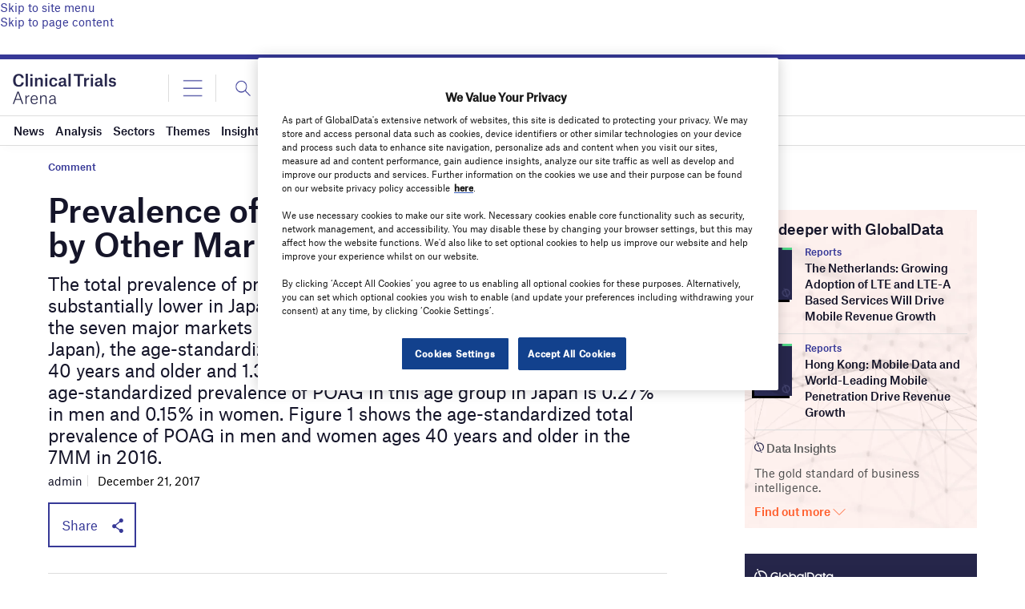

--- FILE ---
content_type: text/html; charset=utf-8
request_url: https://www.google.com/recaptcha/api2/anchor?ar=1&k=6LcqBjQUAAAAAOm0OoVcGhdeuwRaYeG44rfzGqtv&co=aHR0cHM6Ly93d3cuY2xpbmljYWx0cmlhbHNhcmVuYS5jb206NDQz&hl=en&v=PoyoqOPhxBO7pBk68S4YbpHZ&size=normal&anchor-ms=20000&execute-ms=30000&cb=gg7oqil1id7z
body_size: 49477
content:
<!DOCTYPE HTML><html dir="ltr" lang="en"><head><meta http-equiv="Content-Type" content="text/html; charset=UTF-8">
<meta http-equiv="X-UA-Compatible" content="IE=edge">
<title>reCAPTCHA</title>
<style type="text/css">
/* cyrillic-ext */
@font-face {
  font-family: 'Roboto';
  font-style: normal;
  font-weight: 400;
  font-stretch: 100%;
  src: url(//fonts.gstatic.com/s/roboto/v48/KFO7CnqEu92Fr1ME7kSn66aGLdTylUAMa3GUBHMdazTgWw.woff2) format('woff2');
  unicode-range: U+0460-052F, U+1C80-1C8A, U+20B4, U+2DE0-2DFF, U+A640-A69F, U+FE2E-FE2F;
}
/* cyrillic */
@font-face {
  font-family: 'Roboto';
  font-style: normal;
  font-weight: 400;
  font-stretch: 100%;
  src: url(//fonts.gstatic.com/s/roboto/v48/KFO7CnqEu92Fr1ME7kSn66aGLdTylUAMa3iUBHMdazTgWw.woff2) format('woff2');
  unicode-range: U+0301, U+0400-045F, U+0490-0491, U+04B0-04B1, U+2116;
}
/* greek-ext */
@font-face {
  font-family: 'Roboto';
  font-style: normal;
  font-weight: 400;
  font-stretch: 100%;
  src: url(//fonts.gstatic.com/s/roboto/v48/KFO7CnqEu92Fr1ME7kSn66aGLdTylUAMa3CUBHMdazTgWw.woff2) format('woff2');
  unicode-range: U+1F00-1FFF;
}
/* greek */
@font-face {
  font-family: 'Roboto';
  font-style: normal;
  font-weight: 400;
  font-stretch: 100%;
  src: url(//fonts.gstatic.com/s/roboto/v48/KFO7CnqEu92Fr1ME7kSn66aGLdTylUAMa3-UBHMdazTgWw.woff2) format('woff2');
  unicode-range: U+0370-0377, U+037A-037F, U+0384-038A, U+038C, U+038E-03A1, U+03A3-03FF;
}
/* math */
@font-face {
  font-family: 'Roboto';
  font-style: normal;
  font-weight: 400;
  font-stretch: 100%;
  src: url(//fonts.gstatic.com/s/roboto/v48/KFO7CnqEu92Fr1ME7kSn66aGLdTylUAMawCUBHMdazTgWw.woff2) format('woff2');
  unicode-range: U+0302-0303, U+0305, U+0307-0308, U+0310, U+0312, U+0315, U+031A, U+0326-0327, U+032C, U+032F-0330, U+0332-0333, U+0338, U+033A, U+0346, U+034D, U+0391-03A1, U+03A3-03A9, U+03B1-03C9, U+03D1, U+03D5-03D6, U+03F0-03F1, U+03F4-03F5, U+2016-2017, U+2034-2038, U+203C, U+2040, U+2043, U+2047, U+2050, U+2057, U+205F, U+2070-2071, U+2074-208E, U+2090-209C, U+20D0-20DC, U+20E1, U+20E5-20EF, U+2100-2112, U+2114-2115, U+2117-2121, U+2123-214F, U+2190, U+2192, U+2194-21AE, U+21B0-21E5, U+21F1-21F2, U+21F4-2211, U+2213-2214, U+2216-22FF, U+2308-230B, U+2310, U+2319, U+231C-2321, U+2336-237A, U+237C, U+2395, U+239B-23B7, U+23D0, U+23DC-23E1, U+2474-2475, U+25AF, U+25B3, U+25B7, U+25BD, U+25C1, U+25CA, U+25CC, U+25FB, U+266D-266F, U+27C0-27FF, U+2900-2AFF, U+2B0E-2B11, U+2B30-2B4C, U+2BFE, U+3030, U+FF5B, U+FF5D, U+1D400-1D7FF, U+1EE00-1EEFF;
}
/* symbols */
@font-face {
  font-family: 'Roboto';
  font-style: normal;
  font-weight: 400;
  font-stretch: 100%;
  src: url(//fonts.gstatic.com/s/roboto/v48/KFO7CnqEu92Fr1ME7kSn66aGLdTylUAMaxKUBHMdazTgWw.woff2) format('woff2');
  unicode-range: U+0001-000C, U+000E-001F, U+007F-009F, U+20DD-20E0, U+20E2-20E4, U+2150-218F, U+2190, U+2192, U+2194-2199, U+21AF, U+21E6-21F0, U+21F3, U+2218-2219, U+2299, U+22C4-22C6, U+2300-243F, U+2440-244A, U+2460-24FF, U+25A0-27BF, U+2800-28FF, U+2921-2922, U+2981, U+29BF, U+29EB, U+2B00-2BFF, U+4DC0-4DFF, U+FFF9-FFFB, U+10140-1018E, U+10190-1019C, U+101A0, U+101D0-101FD, U+102E0-102FB, U+10E60-10E7E, U+1D2C0-1D2D3, U+1D2E0-1D37F, U+1F000-1F0FF, U+1F100-1F1AD, U+1F1E6-1F1FF, U+1F30D-1F30F, U+1F315, U+1F31C, U+1F31E, U+1F320-1F32C, U+1F336, U+1F378, U+1F37D, U+1F382, U+1F393-1F39F, U+1F3A7-1F3A8, U+1F3AC-1F3AF, U+1F3C2, U+1F3C4-1F3C6, U+1F3CA-1F3CE, U+1F3D4-1F3E0, U+1F3ED, U+1F3F1-1F3F3, U+1F3F5-1F3F7, U+1F408, U+1F415, U+1F41F, U+1F426, U+1F43F, U+1F441-1F442, U+1F444, U+1F446-1F449, U+1F44C-1F44E, U+1F453, U+1F46A, U+1F47D, U+1F4A3, U+1F4B0, U+1F4B3, U+1F4B9, U+1F4BB, U+1F4BF, U+1F4C8-1F4CB, U+1F4D6, U+1F4DA, U+1F4DF, U+1F4E3-1F4E6, U+1F4EA-1F4ED, U+1F4F7, U+1F4F9-1F4FB, U+1F4FD-1F4FE, U+1F503, U+1F507-1F50B, U+1F50D, U+1F512-1F513, U+1F53E-1F54A, U+1F54F-1F5FA, U+1F610, U+1F650-1F67F, U+1F687, U+1F68D, U+1F691, U+1F694, U+1F698, U+1F6AD, U+1F6B2, U+1F6B9-1F6BA, U+1F6BC, U+1F6C6-1F6CF, U+1F6D3-1F6D7, U+1F6E0-1F6EA, U+1F6F0-1F6F3, U+1F6F7-1F6FC, U+1F700-1F7FF, U+1F800-1F80B, U+1F810-1F847, U+1F850-1F859, U+1F860-1F887, U+1F890-1F8AD, U+1F8B0-1F8BB, U+1F8C0-1F8C1, U+1F900-1F90B, U+1F93B, U+1F946, U+1F984, U+1F996, U+1F9E9, U+1FA00-1FA6F, U+1FA70-1FA7C, U+1FA80-1FA89, U+1FA8F-1FAC6, U+1FACE-1FADC, U+1FADF-1FAE9, U+1FAF0-1FAF8, U+1FB00-1FBFF;
}
/* vietnamese */
@font-face {
  font-family: 'Roboto';
  font-style: normal;
  font-weight: 400;
  font-stretch: 100%;
  src: url(//fonts.gstatic.com/s/roboto/v48/KFO7CnqEu92Fr1ME7kSn66aGLdTylUAMa3OUBHMdazTgWw.woff2) format('woff2');
  unicode-range: U+0102-0103, U+0110-0111, U+0128-0129, U+0168-0169, U+01A0-01A1, U+01AF-01B0, U+0300-0301, U+0303-0304, U+0308-0309, U+0323, U+0329, U+1EA0-1EF9, U+20AB;
}
/* latin-ext */
@font-face {
  font-family: 'Roboto';
  font-style: normal;
  font-weight: 400;
  font-stretch: 100%;
  src: url(//fonts.gstatic.com/s/roboto/v48/KFO7CnqEu92Fr1ME7kSn66aGLdTylUAMa3KUBHMdazTgWw.woff2) format('woff2');
  unicode-range: U+0100-02BA, U+02BD-02C5, U+02C7-02CC, U+02CE-02D7, U+02DD-02FF, U+0304, U+0308, U+0329, U+1D00-1DBF, U+1E00-1E9F, U+1EF2-1EFF, U+2020, U+20A0-20AB, U+20AD-20C0, U+2113, U+2C60-2C7F, U+A720-A7FF;
}
/* latin */
@font-face {
  font-family: 'Roboto';
  font-style: normal;
  font-weight: 400;
  font-stretch: 100%;
  src: url(//fonts.gstatic.com/s/roboto/v48/KFO7CnqEu92Fr1ME7kSn66aGLdTylUAMa3yUBHMdazQ.woff2) format('woff2');
  unicode-range: U+0000-00FF, U+0131, U+0152-0153, U+02BB-02BC, U+02C6, U+02DA, U+02DC, U+0304, U+0308, U+0329, U+2000-206F, U+20AC, U+2122, U+2191, U+2193, U+2212, U+2215, U+FEFF, U+FFFD;
}
/* cyrillic-ext */
@font-face {
  font-family: 'Roboto';
  font-style: normal;
  font-weight: 500;
  font-stretch: 100%;
  src: url(//fonts.gstatic.com/s/roboto/v48/KFO7CnqEu92Fr1ME7kSn66aGLdTylUAMa3GUBHMdazTgWw.woff2) format('woff2');
  unicode-range: U+0460-052F, U+1C80-1C8A, U+20B4, U+2DE0-2DFF, U+A640-A69F, U+FE2E-FE2F;
}
/* cyrillic */
@font-face {
  font-family: 'Roboto';
  font-style: normal;
  font-weight: 500;
  font-stretch: 100%;
  src: url(//fonts.gstatic.com/s/roboto/v48/KFO7CnqEu92Fr1ME7kSn66aGLdTylUAMa3iUBHMdazTgWw.woff2) format('woff2');
  unicode-range: U+0301, U+0400-045F, U+0490-0491, U+04B0-04B1, U+2116;
}
/* greek-ext */
@font-face {
  font-family: 'Roboto';
  font-style: normal;
  font-weight: 500;
  font-stretch: 100%;
  src: url(//fonts.gstatic.com/s/roboto/v48/KFO7CnqEu92Fr1ME7kSn66aGLdTylUAMa3CUBHMdazTgWw.woff2) format('woff2');
  unicode-range: U+1F00-1FFF;
}
/* greek */
@font-face {
  font-family: 'Roboto';
  font-style: normal;
  font-weight: 500;
  font-stretch: 100%;
  src: url(//fonts.gstatic.com/s/roboto/v48/KFO7CnqEu92Fr1ME7kSn66aGLdTylUAMa3-UBHMdazTgWw.woff2) format('woff2');
  unicode-range: U+0370-0377, U+037A-037F, U+0384-038A, U+038C, U+038E-03A1, U+03A3-03FF;
}
/* math */
@font-face {
  font-family: 'Roboto';
  font-style: normal;
  font-weight: 500;
  font-stretch: 100%;
  src: url(//fonts.gstatic.com/s/roboto/v48/KFO7CnqEu92Fr1ME7kSn66aGLdTylUAMawCUBHMdazTgWw.woff2) format('woff2');
  unicode-range: U+0302-0303, U+0305, U+0307-0308, U+0310, U+0312, U+0315, U+031A, U+0326-0327, U+032C, U+032F-0330, U+0332-0333, U+0338, U+033A, U+0346, U+034D, U+0391-03A1, U+03A3-03A9, U+03B1-03C9, U+03D1, U+03D5-03D6, U+03F0-03F1, U+03F4-03F5, U+2016-2017, U+2034-2038, U+203C, U+2040, U+2043, U+2047, U+2050, U+2057, U+205F, U+2070-2071, U+2074-208E, U+2090-209C, U+20D0-20DC, U+20E1, U+20E5-20EF, U+2100-2112, U+2114-2115, U+2117-2121, U+2123-214F, U+2190, U+2192, U+2194-21AE, U+21B0-21E5, U+21F1-21F2, U+21F4-2211, U+2213-2214, U+2216-22FF, U+2308-230B, U+2310, U+2319, U+231C-2321, U+2336-237A, U+237C, U+2395, U+239B-23B7, U+23D0, U+23DC-23E1, U+2474-2475, U+25AF, U+25B3, U+25B7, U+25BD, U+25C1, U+25CA, U+25CC, U+25FB, U+266D-266F, U+27C0-27FF, U+2900-2AFF, U+2B0E-2B11, U+2B30-2B4C, U+2BFE, U+3030, U+FF5B, U+FF5D, U+1D400-1D7FF, U+1EE00-1EEFF;
}
/* symbols */
@font-face {
  font-family: 'Roboto';
  font-style: normal;
  font-weight: 500;
  font-stretch: 100%;
  src: url(//fonts.gstatic.com/s/roboto/v48/KFO7CnqEu92Fr1ME7kSn66aGLdTylUAMaxKUBHMdazTgWw.woff2) format('woff2');
  unicode-range: U+0001-000C, U+000E-001F, U+007F-009F, U+20DD-20E0, U+20E2-20E4, U+2150-218F, U+2190, U+2192, U+2194-2199, U+21AF, U+21E6-21F0, U+21F3, U+2218-2219, U+2299, U+22C4-22C6, U+2300-243F, U+2440-244A, U+2460-24FF, U+25A0-27BF, U+2800-28FF, U+2921-2922, U+2981, U+29BF, U+29EB, U+2B00-2BFF, U+4DC0-4DFF, U+FFF9-FFFB, U+10140-1018E, U+10190-1019C, U+101A0, U+101D0-101FD, U+102E0-102FB, U+10E60-10E7E, U+1D2C0-1D2D3, U+1D2E0-1D37F, U+1F000-1F0FF, U+1F100-1F1AD, U+1F1E6-1F1FF, U+1F30D-1F30F, U+1F315, U+1F31C, U+1F31E, U+1F320-1F32C, U+1F336, U+1F378, U+1F37D, U+1F382, U+1F393-1F39F, U+1F3A7-1F3A8, U+1F3AC-1F3AF, U+1F3C2, U+1F3C4-1F3C6, U+1F3CA-1F3CE, U+1F3D4-1F3E0, U+1F3ED, U+1F3F1-1F3F3, U+1F3F5-1F3F7, U+1F408, U+1F415, U+1F41F, U+1F426, U+1F43F, U+1F441-1F442, U+1F444, U+1F446-1F449, U+1F44C-1F44E, U+1F453, U+1F46A, U+1F47D, U+1F4A3, U+1F4B0, U+1F4B3, U+1F4B9, U+1F4BB, U+1F4BF, U+1F4C8-1F4CB, U+1F4D6, U+1F4DA, U+1F4DF, U+1F4E3-1F4E6, U+1F4EA-1F4ED, U+1F4F7, U+1F4F9-1F4FB, U+1F4FD-1F4FE, U+1F503, U+1F507-1F50B, U+1F50D, U+1F512-1F513, U+1F53E-1F54A, U+1F54F-1F5FA, U+1F610, U+1F650-1F67F, U+1F687, U+1F68D, U+1F691, U+1F694, U+1F698, U+1F6AD, U+1F6B2, U+1F6B9-1F6BA, U+1F6BC, U+1F6C6-1F6CF, U+1F6D3-1F6D7, U+1F6E0-1F6EA, U+1F6F0-1F6F3, U+1F6F7-1F6FC, U+1F700-1F7FF, U+1F800-1F80B, U+1F810-1F847, U+1F850-1F859, U+1F860-1F887, U+1F890-1F8AD, U+1F8B0-1F8BB, U+1F8C0-1F8C1, U+1F900-1F90B, U+1F93B, U+1F946, U+1F984, U+1F996, U+1F9E9, U+1FA00-1FA6F, U+1FA70-1FA7C, U+1FA80-1FA89, U+1FA8F-1FAC6, U+1FACE-1FADC, U+1FADF-1FAE9, U+1FAF0-1FAF8, U+1FB00-1FBFF;
}
/* vietnamese */
@font-face {
  font-family: 'Roboto';
  font-style: normal;
  font-weight: 500;
  font-stretch: 100%;
  src: url(//fonts.gstatic.com/s/roboto/v48/KFO7CnqEu92Fr1ME7kSn66aGLdTylUAMa3OUBHMdazTgWw.woff2) format('woff2');
  unicode-range: U+0102-0103, U+0110-0111, U+0128-0129, U+0168-0169, U+01A0-01A1, U+01AF-01B0, U+0300-0301, U+0303-0304, U+0308-0309, U+0323, U+0329, U+1EA0-1EF9, U+20AB;
}
/* latin-ext */
@font-face {
  font-family: 'Roboto';
  font-style: normal;
  font-weight: 500;
  font-stretch: 100%;
  src: url(//fonts.gstatic.com/s/roboto/v48/KFO7CnqEu92Fr1ME7kSn66aGLdTylUAMa3KUBHMdazTgWw.woff2) format('woff2');
  unicode-range: U+0100-02BA, U+02BD-02C5, U+02C7-02CC, U+02CE-02D7, U+02DD-02FF, U+0304, U+0308, U+0329, U+1D00-1DBF, U+1E00-1E9F, U+1EF2-1EFF, U+2020, U+20A0-20AB, U+20AD-20C0, U+2113, U+2C60-2C7F, U+A720-A7FF;
}
/* latin */
@font-face {
  font-family: 'Roboto';
  font-style: normal;
  font-weight: 500;
  font-stretch: 100%;
  src: url(//fonts.gstatic.com/s/roboto/v48/KFO7CnqEu92Fr1ME7kSn66aGLdTylUAMa3yUBHMdazQ.woff2) format('woff2');
  unicode-range: U+0000-00FF, U+0131, U+0152-0153, U+02BB-02BC, U+02C6, U+02DA, U+02DC, U+0304, U+0308, U+0329, U+2000-206F, U+20AC, U+2122, U+2191, U+2193, U+2212, U+2215, U+FEFF, U+FFFD;
}
/* cyrillic-ext */
@font-face {
  font-family: 'Roboto';
  font-style: normal;
  font-weight: 900;
  font-stretch: 100%;
  src: url(//fonts.gstatic.com/s/roboto/v48/KFO7CnqEu92Fr1ME7kSn66aGLdTylUAMa3GUBHMdazTgWw.woff2) format('woff2');
  unicode-range: U+0460-052F, U+1C80-1C8A, U+20B4, U+2DE0-2DFF, U+A640-A69F, U+FE2E-FE2F;
}
/* cyrillic */
@font-face {
  font-family: 'Roboto';
  font-style: normal;
  font-weight: 900;
  font-stretch: 100%;
  src: url(//fonts.gstatic.com/s/roboto/v48/KFO7CnqEu92Fr1ME7kSn66aGLdTylUAMa3iUBHMdazTgWw.woff2) format('woff2');
  unicode-range: U+0301, U+0400-045F, U+0490-0491, U+04B0-04B1, U+2116;
}
/* greek-ext */
@font-face {
  font-family: 'Roboto';
  font-style: normal;
  font-weight: 900;
  font-stretch: 100%;
  src: url(//fonts.gstatic.com/s/roboto/v48/KFO7CnqEu92Fr1ME7kSn66aGLdTylUAMa3CUBHMdazTgWw.woff2) format('woff2');
  unicode-range: U+1F00-1FFF;
}
/* greek */
@font-face {
  font-family: 'Roboto';
  font-style: normal;
  font-weight: 900;
  font-stretch: 100%;
  src: url(//fonts.gstatic.com/s/roboto/v48/KFO7CnqEu92Fr1ME7kSn66aGLdTylUAMa3-UBHMdazTgWw.woff2) format('woff2');
  unicode-range: U+0370-0377, U+037A-037F, U+0384-038A, U+038C, U+038E-03A1, U+03A3-03FF;
}
/* math */
@font-face {
  font-family: 'Roboto';
  font-style: normal;
  font-weight: 900;
  font-stretch: 100%;
  src: url(//fonts.gstatic.com/s/roboto/v48/KFO7CnqEu92Fr1ME7kSn66aGLdTylUAMawCUBHMdazTgWw.woff2) format('woff2');
  unicode-range: U+0302-0303, U+0305, U+0307-0308, U+0310, U+0312, U+0315, U+031A, U+0326-0327, U+032C, U+032F-0330, U+0332-0333, U+0338, U+033A, U+0346, U+034D, U+0391-03A1, U+03A3-03A9, U+03B1-03C9, U+03D1, U+03D5-03D6, U+03F0-03F1, U+03F4-03F5, U+2016-2017, U+2034-2038, U+203C, U+2040, U+2043, U+2047, U+2050, U+2057, U+205F, U+2070-2071, U+2074-208E, U+2090-209C, U+20D0-20DC, U+20E1, U+20E5-20EF, U+2100-2112, U+2114-2115, U+2117-2121, U+2123-214F, U+2190, U+2192, U+2194-21AE, U+21B0-21E5, U+21F1-21F2, U+21F4-2211, U+2213-2214, U+2216-22FF, U+2308-230B, U+2310, U+2319, U+231C-2321, U+2336-237A, U+237C, U+2395, U+239B-23B7, U+23D0, U+23DC-23E1, U+2474-2475, U+25AF, U+25B3, U+25B7, U+25BD, U+25C1, U+25CA, U+25CC, U+25FB, U+266D-266F, U+27C0-27FF, U+2900-2AFF, U+2B0E-2B11, U+2B30-2B4C, U+2BFE, U+3030, U+FF5B, U+FF5D, U+1D400-1D7FF, U+1EE00-1EEFF;
}
/* symbols */
@font-face {
  font-family: 'Roboto';
  font-style: normal;
  font-weight: 900;
  font-stretch: 100%;
  src: url(//fonts.gstatic.com/s/roboto/v48/KFO7CnqEu92Fr1ME7kSn66aGLdTylUAMaxKUBHMdazTgWw.woff2) format('woff2');
  unicode-range: U+0001-000C, U+000E-001F, U+007F-009F, U+20DD-20E0, U+20E2-20E4, U+2150-218F, U+2190, U+2192, U+2194-2199, U+21AF, U+21E6-21F0, U+21F3, U+2218-2219, U+2299, U+22C4-22C6, U+2300-243F, U+2440-244A, U+2460-24FF, U+25A0-27BF, U+2800-28FF, U+2921-2922, U+2981, U+29BF, U+29EB, U+2B00-2BFF, U+4DC0-4DFF, U+FFF9-FFFB, U+10140-1018E, U+10190-1019C, U+101A0, U+101D0-101FD, U+102E0-102FB, U+10E60-10E7E, U+1D2C0-1D2D3, U+1D2E0-1D37F, U+1F000-1F0FF, U+1F100-1F1AD, U+1F1E6-1F1FF, U+1F30D-1F30F, U+1F315, U+1F31C, U+1F31E, U+1F320-1F32C, U+1F336, U+1F378, U+1F37D, U+1F382, U+1F393-1F39F, U+1F3A7-1F3A8, U+1F3AC-1F3AF, U+1F3C2, U+1F3C4-1F3C6, U+1F3CA-1F3CE, U+1F3D4-1F3E0, U+1F3ED, U+1F3F1-1F3F3, U+1F3F5-1F3F7, U+1F408, U+1F415, U+1F41F, U+1F426, U+1F43F, U+1F441-1F442, U+1F444, U+1F446-1F449, U+1F44C-1F44E, U+1F453, U+1F46A, U+1F47D, U+1F4A3, U+1F4B0, U+1F4B3, U+1F4B9, U+1F4BB, U+1F4BF, U+1F4C8-1F4CB, U+1F4D6, U+1F4DA, U+1F4DF, U+1F4E3-1F4E6, U+1F4EA-1F4ED, U+1F4F7, U+1F4F9-1F4FB, U+1F4FD-1F4FE, U+1F503, U+1F507-1F50B, U+1F50D, U+1F512-1F513, U+1F53E-1F54A, U+1F54F-1F5FA, U+1F610, U+1F650-1F67F, U+1F687, U+1F68D, U+1F691, U+1F694, U+1F698, U+1F6AD, U+1F6B2, U+1F6B9-1F6BA, U+1F6BC, U+1F6C6-1F6CF, U+1F6D3-1F6D7, U+1F6E0-1F6EA, U+1F6F0-1F6F3, U+1F6F7-1F6FC, U+1F700-1F7FF, U+1F800-1F80B, U+1F810-1F847, U+1F850-1F859, U+1F860-1F887, U+1F890-1F8AD, U+1F8B0-1F8BB, U+1F8C0-1F8C1, U+1F900-1F90B, U+1F93B, U+1F946, U+1F984, U+1F996, U+1F9E9, U+1FA00-1FA6F, U+1FA70-1FA7C, U+1FA80-1FA89, U+1FA8F-1FAC6, U+1FACE-1FADC, U+1FADF-1FAE9, U+1FAF0-1FAF8, U+1FB00-1FBFF;
}
/* vietnamese */
@font-face {
  font-family: 'Roboto';
  font-style: normal;
  font-weight: 900;
  font-stretch: 100%;
  src: url(//fonts.gstatic.com/s/roboto/v48/KFO7CnqEu92Fr1ME7kSn66aGLdTylUAMa3OUBHMdazTgWw.woff2) format('woff2');
  unicode-range: U+0102-0103, U+0110-0111, U+0128-0129, U+0168-0169, U+01A0-01A1, U+01AF-01B0, U+0300-0301, U+0303-0304, U+0308-0309, U+0323, U+0329, U+1EA0-1EF9, U+20AB;
}
/* latin-ext */
@font-face {
  font-family: 'Roboto';
  font-style: normal;
  font-weight: 900;
  font-stretch: 100%;
  src: url(//fonts.gstatic.com/s/roboto/v48/KFO7CnqEu92Fr1ME7kSn66aGLdTylUAMa3KUBHMdazTgWw.woff2) format('woff2');
  unicode-range: U+0100-02BA, U+02BD-02C5, U+02C7-02CC, U+02CE-02D7, U+02DD-02FF, U+0304, U+0308, U+0329, U+1D00-1DBF, U+1E00-1E9F, U+1EF2-1EFF, U+2020, U+20A0-20AB, U+20AD-20C0, U+2113, U+2C60-2C7F, U+A720-A7FF;
}
/* latin */
@font-face {
  font-family: 'Roboto';
  font-style: normal;
  font-weight: 900;
  font-stretch: 100%;
  src: url(//fonts.gstatic.com/s/roboto/v48/KFO7CnqEu92Fr1ME7kSn66aGLdTylUAMa3yUBHMdazQ.woff2) format('woff2');
  unicode-range: U+0000-00FF, U+0131, U+0152-0153, U+02BB-02BC, U+02C6, U+02DA, U+02DC, U+0304, U+0308, U+0329, U+2000-206F, U+20AC, U+2122, U+2191, U+2193, U+2212, U+2215, U+FEFF, U+FFFD;
}

</style>
<link rel="stylesheet" type="text/css" href="https://www.gstatic.com/recaptcha/releases/PoyoqOPhxBO7pBk68S4YbpHZ/styles__ltr.css">
<script nonce="B9PC0ladhPr6OHIoF3KRpw" type="text/javascript">window['__recaptcha_api'] = 'https://www.google.com/recaptcha/api2/';</script>
<script type="text/javascript" src="https://www.gstatic.com/recaptcha/releases/PoyoqOPhxBO7pBk68S4YbpHZ/recaptcha__en.js" nonce="B9PC0ladhPr6OHIoF3KRpw">
      
    </script></head>
<body><div id="rc-anchor-alert" class="rc-anchor-alert"></div>
<input type="hidden" id="recaptcha-token" value="[base64]">
<script type="text/javascript" nonce="B9PC0ladhPr6OHIoF3KRpw">
      recaptcha.anchor.Main.init("[\x22ainput\x22,[\x22bgdata\x22,\x22\x22,\[base64]/[base64]/[base64]/bmV3IHJbeF0oY1swXSk6RT09Mj9uZXcgclt4XShjWzBdLGNbMV0pOkU9PTM/bmV3IHJbeF0oY1swXSxjWzFdLGNbMl0pOkU9PTQ/[base64]/[base64]/[base64]/[base64]/[base64]/[base64]/[base64]/[base64]\x22,\[base64]\\u003d\\u003d\x22,\[base64]/McOWCGXDpR0jWsKMw5sdwpt1w69Rw49AwrvCjw5JRsKnJMOpwpkVwp/[base64]/Dp3NzKE/CmsOJbWHCo2hsw4fDh8KoXVjDs8OZwowuwqgZMsK2EMK3d1LClmzChAMLw4VQXU3CvMKZw5zCpcOzw7DCtcOzw58lwqZ2wp7CtsK+wqXCn8O/wrk4w4XClSnCkXZ0w6bDjsKzw7zDv8OLwp/DlsKPGXPCnMKXU1MGEsKAMcKsMhvCusKFw41Rw4/[base64]/CoSHCr8ODwqjDoSkvaDlVwqpgEMKdw4tnTMOwwqpKwqBZc8OdLwV6wpXDqsKUHcOtw7BHXibCmw7CuiTCpn8PWw/CpX/[base64]/CosKfwq8Ew7XDtlppw5sOI8KKJ8KWwprDm8KPR2tkw7PDtCY3XBdUW8Kww7xQY8O/wqXCr0XDgU9ZX8OiHjXCm8OxwrjDhsK/wr3DlxwGcFsiehNPLsKOw4BvakbDvsK1L8KlPB/Cox7CgwrCv8Okwq/CqgzDjcK1wpbCgsOFIMOvE8OkCn/CqzEfM8KTw4DDpMKHwrPDo8Ocw5xdwq1Vw67ClcKBesK/wrnCpmTCmMKrQlXDuMOUwp9HaBjCpMKJcsODN8Kvw4vCl8K/TD7CiWvCksKfw7w0wpJHw7teWxh0fBNZwrLCqjLDjFh6UDxkw5suQ1NzB8OhfUthw54cJnEtwoAXWcKnIcKadDPDonDDlMKgw6TCqkTCo8KpMiIeK1HDgMKSw5jDlMKKe8OVL8KPw6bCgkTDp8KeH0TCtsKCKcOtwojDt8O/bFvCkgDDvHrDicODQMOZaMO6c8OGwqIHMcONwoLCrcO/QRnDgiQ6woPCi2cmwrpsw6XDlcKow4QTA8ODwrPDuUrDm07DlMKWHBojWMOowobDusKuIV1/w7rCu8K7wqNKGsOSw47Dv3Z8w7zDgzktwrHDmBonwrxUK8KOwoQSw7FDbsONTkrCnANtV8KAwo7CpMOuw63CrMOAwrZQXAzDn8OzwpXCpmhvasKBwrU9TcOmwoVSRsKdwoHDuA44wp5pwqDCr3xlccOVw67DiMOeMsOKwprDusKGYcKrwr3Clyl2A2EaDHbCpcOvw7A/[base64]/WX4Tw47DgsOCfcOHd8OVw6clw61lw6zCmsKXwrLCtMKIDA/DqAnDtAdXZTDCt8O7wpMXSStyw7XCoUZ5wofClsK3CcOyw7NIwqh2wqQNwpNTw4vCgRTCmkPCkhnDvCvDrCVnEMOrMcKhSBjDhgPDmC4yAcK/wo/CpMKMw5c5SMOLKMOhwrXCksK0AHbDmMOswpIOwrlHw7XCmcOtQGzCh8KKGMOew7TCtsKrwqIywro0LzvDvsKxX27CqjzCg2wNTGh8WcOOw4PCl2NiHm7Di8KjJMO/OMOiNjYcWmwLIjfDkmTDscK8w7rCk8Kxwp5Bw4PDtTDCiyvCvRfChcOcw6fCucOYwoccwrwMAT1oQFp1w5rDr3zDkQfCpR/ClMKoFyFkcXRnwqkQwoNsfsK6w7pvZlfCr8Kxw6XCvcK0V8O3UcKHw6HCj8KywrPDnRHCuMO1w6jDuMKbKUsSwr/ChsO9woXDnAJbw5vDtsKzw6XCoxIlw5gaD8KJXxDCs8KRw6cOfcKhPVLDqllqBGlTXsKmw7FuDlDDq0bCkwJuFm5IYBzDvcOEwrTClGDCjgoMZS1uwooaOkoFwrPCrcKHwo9Ww5ZUw5DDrMKWwoAKw6UwwozDoxTDrT7CrsOCwo/DnT/Ctk7DmMOVwrsHwodJwrl3MMOLw5fDgGsNfcKGwooEVcOPMsOrSsKFTQxtH8KOCcO7RXgIaEtlw6xqw6HDjFYzUcK5FWIswpJ1NHzCgAbDjsOSwporwpjCkMO0wprDoVLDolwnwroDY8K3w6xHw7fDhsOjK8KIw53Clz0HwrU2EMKTw5cMTVIzwrXDiMKpDMO/w5oyBATCpcO4QMKZw73CjsOFwqhbJsOJwonCvsKCecKUbB/DqMObw7PCozDDsTDCr8OkwoXCicOuVcO4wo/Cg8KVXHHCtkHDnSTDhMO4wqNEwpjDjQwGw5Z3wpJwE8KewrzChRTDgcKnFsKqHxhQM8KAOwbDgcOISGc0MMObdMOkw69gw4rDjDY9LMKEwrBvTXrDjMKHw7XCh8KYwrJQwrPChEIKH8KHw5xgZx/DvsKvaMKwwpfDjsOJScOPVMK9wqF8TXdowq7DrAMtEMOjwqTDrhcafsK7w6hmwpQzAhk4wopYABQ/[base64]/DpcKOKhjCvwPDgAnCvzFaA8KgM1PDgRdgw4duw4ZzwpDDoEw4wqplwoPDicKjw4dlwoPDi8KROihyY8KKWsOcScKowoPDgnbCny/Dgjktwo7DsX/DvmJOV8K1w6LDoMO5w6zCqsKIw6DCgcO2N8KjwoXDqA/DtxLDtsO+dMKBD8KJKABjw4PDmkrDgcKJM8KnVMOCOxUDH8OIG8OLJxLDvQAGYsKYw4zCrMO0w6/[base64]/w7MwI8OYSjxPwoPDgcKVJHjDsSLCmwpyZcO2w7JaOMOJWHZXw5LDmQBvFsKYV8OdwpnDksOJCsKowrfDhVLCkcOVCHYdTxckT2nDnj/DjMK1H8KUDMOGQ2fDr04DQCgDNMO1w7Qew7LDgRQhCFR7M8OWwr9fa3lOCw4+w5RKwqoqIlxzFMKqw6N9wowqEUFgGwlzLB3CtcOKHmYlwp3ChcKDA8K8AH7DuyfCskkaTVjCu8KaTMKgDcOHwr/Dkx3DgTxTwoTDrCvCo8Oiw7EEUsKFw4Jmwq1qw6LCscK+wrTCkcKrYcKyOFQlRMKEJUZcRMK+w77DkG3CmsOWwrrDjMO4CDjCrjU2WcOnKwjCscOeFsONbnzCksOodsOEJcKjwrzDhCs/[base64]/DgcOyLgg+wrdXw54GOSZCw6McK8OTOMKUw5p9wplnwo7CscKMwoI9K8KUwozCicKVI3fDnsKyVxR/w5BHJkbCksOrKMO8wq/Dv8KEw6LDgw4Tw63Dp8KNwqkPw6bCjzTCq8OfwonCpsKzwrMUPwHCojN6fMO4A8KrUMKKY8O8SMKlwoVgFQrDp8KcccOYRXZBJsK5w50/wrnCisKbwr8Bw7fDssOcw7DDjBNEZyduaA8WCTjDgcKOw5zCmcOKNyd4NkTClcKmOEJrw4xvYllAw4YHUhRxMsODw4/Crw8VVMONd8KfX8K3w5NWw4fCuwRYw6DDpsOlPMKOMMKTGMOJwqQiRQLCnUfDhMKXdMOXJyvDiFQMBCZ4wpkmw6fCi8K/[base64]/CpDnCrsKhYU1yw4DCiyVTwoPDhsK7w7lIwrBQFsKowqkqCMKHw6oRw5XDk8KSY8KRw43CgMOtSsKGUcO/VMOuaRDCmQTDhBBUw6DDvBkcFFvCr8OSccO1w61Vw60YSMOSwr/DrMKBZxzCryJ7w7PDkTjDkkEowptlw6LDkXMjaEAew6zDmFlhwq3DhcKow7ZSwqI9w6zCrMK2SAQxCi7Dqy1WVMO/BsOgS3rCosOlZHp4w5zDuMO3w47CnF/DucKGVFI8wqpLwpHChHHDqMOww7/[base64]/CoHXCj8OYw6ZFN0JiwoXDssK7NMODcHk1wptBJx8uZ8OYJTtZRsOFfsOjw4vDnMK4VH3CrMKfQFBJaygJw7nCgm/Dp2LDj2R9Z8KgUAPCg2BEHsKtKMObQsOxw6HDnMOAJG4qw4zCtsOmw69bQB9bc3/CqwM6w43CrMK7ACHCqkccSyrDig/Dm8KLZ19SHWXCi0ZQw4JZw5vChMOawr/DgVbDm8KmD8OiwqHCvSAEwqLCgH7Dr3hlWXXCu1Vfwo8+Q8OEw7MOwol3w7Iwwodkw45yTcKQw7IfwonCpCdsTHXDjsKlGMKleMOAwpM7GcOMcjbCplsvw6jCkzbDsWNSwqoxw60mKABzKyPDh3DDqsOZG8OmcyLDusOcw61IByRww7XCosKrSw/CkTtyw63CisKTw4rCs8OsG8KROR8lZglcw4wNwrJ5w75owonCrUHDrlTDuztKw4DDikobw4pwXgxcw6TCsQ3Dt8KYCxVSOm3DiG7CssKsAlXCmsOPw7dJLAQwwrIACMKZE8Kswotzw6g0F8OhYcKYwrJdwrPCuXnCtcKhwpczRcKyw7BITW7CuXRlOMO2XcO/CMOdAsKiWWvDswjDklDCjEHCsTPDuMOJw45KwqJwwqTCn8Khw4HCrGxow6gmA8KbwqDDjsKxwoTCrxJhSMKfVsKrw4EvIgHDosOFwokOJsK/UsOsFFTDhMK/w7dXGFJAfDDChH/[base64]/DpsOAwpLDjMOxVsOMwowobMKCw53DksKywo/Dt2skdTTDjk8HwrXCszjCtCl2wqVzNsOtw7vCjcObw6fChcKPVjjDoX8Mw7zDlMK8MMOrw6tOw7LDhXzCnirCnF/DkVlrfMKPFSfDunBNw5zDhyM6wpp6wphsE0fCg8OUNsKGDsKkUsONP8K6dMKGAyZSLcOdZsOmF212w5rCvFHCoHnCjh/[base64]/wrk6U0zDi38MwqbDiMKxwq7DmMKjwr4AGT3CqcKKd3EKwpjDtsKzLwo7NsOtwrrChgvDrcOFAGoGwr/Cu8KmIcOJVk/CgcOGw6LDnsKmw63DvmFzw6ImXhpxw7hKSHo/IWfDl8OBI2XCsmfCg03Cl8O0B0fCucKvMzLCumrCgnoGE8ONwq/CvjTDuFAaQmvDhlzDmMKZwpcSAm4oYsOcUMKQw5PClcOIO1PDshnDmMO0DsOewpTCjcK5VULDrFXDny9zw7vCq8OcXsOWQzciX1/CpcK8FMOXMcOdK0fCr8KLAsKiQT3DmQrDsMOHOMKOwqhpwqfCisOSw6bDjgoWIVvDmEUWwoPCvMKGb8KZw5fCsDTCt8OEw6nDlcKnBBnCicOiIBoYw70GX0/CosOJw77DicO4O0V1w74NworDmgR1wp4rUkLDlgdrw4TCh1rDviHCqMKbYgTCrsKCwojDkcOCw6oCZnMPw68CSsOVbcOlWkjChMKWw7TCs8OCDcObwqMfKMOswrjCjsOow5ptM8KKe8KDT0PDuMO6wp0uwpluwqDDgEPDiMOdw5HCuC7DkcKuwprDnMK5E8O/[base64]/[base64]/[base64]/Cn3ZyMi/DqSo7Q216w4LCkX/CmMKRw7/DoW5XB8KpWyzCtlfDmiTDhyfDijfDhcO/w5TCmlQkwr8FAMKfwpLCrGrDmsOZbsOFwr/DvzRnNVTDo8OZw6jDhEMabXLCqMKjJMKNwrdQw5nDhsKDbX3CsUzDhh7CncKewrTDmFxJUsKSKsODAsKZwqx1wp3ChU3DrMOmw5EEHsKheMKaM8KTUsKkw69cw75Hwp57TMOpw73DisKAw7dTwpbDo8O3w4lUwp0QwpMIw5XDiGdYw6gkw4jDlsKUwrPChjjChG/CgTTCgD3CtsOXw5rDnsKDwrIdOCIqXn8xFSnCnRbDkMKpw7TDl8KLacKVw59UMgPCvEMgcwbCnw1QYsKmbsKnBxTDj1/[base64]/[base64]/[base64]/CjsOswqPCq2bDlMOzPMO4w4PDviQPIWzCh3Ubw4rDq8KAZcOCFMKuHcKww6bDhHjCi8OGwqLCscKrJnZlw4HCocODwqrCkUQtf8O2w7PCnStRwoTDhcK4w7nDu8ODwp7Ds8KZP8OFwpTDkF7DqWDCgScNw4xYwovCpEE3wq/DhsKXw47DphVOPRR0BsKresK0VMOuQsKdSgZjwqBuwpQfwpV/aXfDkhEAG8KqKsKRw708wrbCssKMR0nCtWkJw4YVwrrCs0xOwq1GwqoGLmLCj1MkBxt3w7zDqsOQDcKmMlXDkcOswpl6w7fChMOGMMK+w6x5w7o3HU9PwrtNBw/CgSnCtHjDrXrDtGbCgUZiwqfCgzvDrMKCw7fCgmLDsMO/RgQuwp9pw557wqLDusKsChxTwrtqwopcdcOPa8O3RsK0AlBTDcK8bHHCiMOkf8OzLwd9wrbCn8Ktw7/Dt8O/QGUgw7UeGB/DtlnDr8KEUMK/woTDk2jDmcOFwq8lw7cxwoQVwphyw5HCrQZXw7oIcz5jw4XDi8KawqHDoMK6wo3DncKDwoNDRGg6QMKsw6hTQFV3WBhbNhjDuMKqwo9bJMKvw4EvR8KKXFbCvTDDrsOvwpnDsl4bw4/[base64]/[base64]/DnUfDtXdWOngyFsO4w5BYIcKuHTXDhcOAwq7DsMKxbsO8fsKJwpXDqAjDpsOITEQDw6vDsQ/[base64]/CsO1TcKGQMOfF2gvwrPCtcKqLcKbQ0EcBMOWMCbDqsO6w5AvQQDDjFnCsznCncO+w7DCsx3DoR/Cj8KXwo0bw55nwqQhwp7CssKOwqnCmxgGw7YGPy7Dt8OvwoQ2Q1RZJzhBGknDgsKmazA2BwxgSMO/[base64]/[base64]/DpcOqw4UCD8KFPTfDomLDq8OSw5vDuXLCrsOKXhDDvzrCmgpOb8OVw7gPwrFnw6gtwq0gwoYCaSNhHEMQV8Kkw4rCjcKoQ1XCrWjChMO5w5gswqHCosKFEDLCt1Zqe8OgA8OIGTbDsT8+GcO0aDrCnEnDtXwCwoxcUn3Dgwo/w5kZRCXDtknCr8KyZxLDmHzDknfDi8OtPFQDGFtmwohkwr5owoJHeFB/wrjCosOqw6XDmCVIw6Y6w4jChcO6wrQgw4DDmcOzeHgnwrJUdypywprCj3pIWcOQwo3DvXlhbWPCr2s/[base64]/[base64]/w5B6JEliN2DCgsOndsKLesOVw5BHDXcPwqAXw5TCumUowrfDtcKCM8KLPMKYEMOaWVLCsTdnf0zCv8O2wrc0QcOEw6LDrMKsZWzClCLClMOHD8Klwpc6wp/Cq8Otwp7Dn8KSYMOcw6nCuGkGUMOKworCk8O9GmrDvxMPJsOCGUxrw7PDjcOTVmXDpHoFbMOXwrpVQF11diTDlcKmw7N1SsOjCV/CrT3DpcK/w6hvwrU0wr3Dj1XDh04aw73CksKKwrtVLsKyTMO3MSLCs8OfHAwMwqVuKUgVYGXCqcKCwrUARFwHEcKHwo3CoFjDjsOEw4FXw45gwozDs8KKRGUtW8OzCj/CjAjChcO3w4ZaNn/CicOZb1LDpcOrw44tw7E3wqsCBn/DmsOMLsOXc8K8YDR/wpLDsXBbcg/[base64]/Cr8K8MiZpw45LXcOZSWgAwo8Kw7fDmGEFQkbCiTTCocKew6VdIMOTwp02w7cRw4fDg8KzDXFfwpfDrUc4SMKHD8KKC8O1wpXCpVVabsK+w77Cg8OxHhFvw53DtsKNwqpFacOrw5TCviQ4fHvDvCbDksOGw5YAw4/DqMKFwqTDt0DCqFzCpA/Di8Olwqtgw4xXd8Kjwod/[base64]/[base64]/ClG03worCicKjwqPDpi/CgMOkRW/Ck2PCu1ZiFB5gw7EJWsOQN8K5w4/DhyHDg2vDn3FtbHQ+wp09H8KOwoNuw7sJbEp7GcO7V3jCv8Ohc10iwovDvm/CpknCngHCt1ckdj0AwqZTw53DoiPClFfDiMK2w6AMw4LDlFsuCVNDwp3CvCADVxhAAhfDi8Obw7U/wrk5w788GcKlAsKlw6otwotuQ1HCscOYw61cwrrCvBg1wpENKsKtwpHDmcKxOsKwEFbCvMKSw5zCtXlSbTBow44GFsKOQ8KFfhHCu8Ohw4LDusOdV8OTAF4sG2ZKwq3CuiJaw6/DplHCkHEbwofCt8Omw5LDjynDocKxHUMqBMK3w6rDqAVKwq/DlsOxwqHDkcKSMh/ClFZpCz1mWVHDol7CnTTDtkQawrpOw63Do8OnQGInw4jCmsOOw7glRnLDjcKkDMONd8OqOcKTwpZ5LmUDw41uw7XCmhzDpcKlWcOXwrvDmsKuwozDtgpnNxlpw6UFKMKpwrVyLQnDg0bCpMK0wp3CosKxwp3Ch8OkBz/Dq8OhwqbCmlPDosKfODLDoMODwrvDtA/DiFRSw4o4w4TDlMKVWyUfc3HCvsOhwqjCn8KfUsOlT8O+KsK3JMK4F8ODdT/CuBYEZcKrwofDscK3wq7ChmQQM8KOwrjDgsOXXE0GwrXDgMKZEHDCv3opCyrDhAYYbsKAUzfDrSoKdHPCpcK5bC7CqmtCwrExPMOFYsK4w4vDocKLwpl1wpDDiBzCmcOlw4jCrnAgwq/Cm8Kow4YLw6xCHMORw4AeAMOZFW4wwpXDhMKqw4FMwrw1wrHCiMKPb8OpF8OkOMKjHcK7w7t2KALDqWDDr8Kmwp41dsOoXcKQOmrDhcOqwosUwrPDjAPDoV/CgcKbwpZxw5IVBsK4wonDlMKdL8O/bsO7wobDj2gcw6BBUFtswpEtwqYkwrA9bg4MwrjCggAQesKGwqVww6TDnS/DrRZPV0DDhEjDj8Oew6N5wrHDhkvCrcOXwqbDksKPSnwFwp3CucOfDMOew5vDlkzCtknCosOOw57DiMKZKH/DvWHCnljDh8KsA8OXf3RGZ3EHwonDpyNZw7rDqMKJPcO+wpvDn0hhw4RUfcKiwrAxPC5sIC/Cp3HClENySsO8w6l5E8OvwoEveCXCkm0rw4nDpMKMecK2W8KRG8OUwpjCgsKow4BOwoR9PcOwbRHDikxrw7bDngzDtEkiwp8fAMOZwpJ/worDrcOBw71GfxAYwo/CscOBcWrDk8KIQMKew5MPw4VQK8OkAcOmecO+wr8zQsOgUwXCsHhcd0QFwofDlXglw7nCosKicMOWa8O3w7rCo8OgH27CiMO5WXJqw5TCrsO3IsKaEnDDgMKzUC3CpMKEwqdtw5R1wrjDgcKPWHJ0KcOuWV/CoExwAsKbIwPCo8KSwrlPZSnDnVbCumLChhvDvyoyw7J8w5PDqVTCqwlceMO7IDkvwrrDt8OtCk/DhTrCn8O5w64FwqIRw7UnTCPCsgHCpMKww4d/wp8VS3QXw44BIMOyQ8OracO7wq5rw6nDriw+w43DisKuWT7CpsKpw7hwwr/[base64]/wrIpw5Y8wqh4w7rCtQrDnHxSYDAQVmvCh8ORR8KRfVHCncKFw45AGwElOMO1wr8NL1lswrsiMMO0wpsVLFDCsGXCnsK3w7xgc8KcGsOJwpTCisKowoM1SsKKc8OfOsKDw5QaWcOnEAciD8KxPA/DgcOhw6tGMMOiPSTCgMKQwr/DrsKBwp1Yfx9wN0sewq/Co1UBw5gnfUfDnC3DocKbEsODwonDkhx8P1/CjFXCl03CsMOPS8KCw4DDtWPChC/[base64]/DimbCsDZlR8Otw6fDr8KhWjl2wq8bwpNww4NtWzgRwqUQwp7CniPDkcKMJksvIcOtOicxw5AhYCF/Dj4GUgUDJMKcR8OQSsO5IRjCniTDvmpYwpRXCRF1worCq8KAw4/[base64]/CscKrEy/CuEXCgcKEccOVFGLCkcKaF8OEwoVwJn0sR8K3wrNTwqPCiiR3wqbCt8K8N8KIwrAOw4sEGcOqNxvDkcKUesKRNgJEwrzCisOxA8KWw7MfwoRYbjpzw6vCog8hM8KhDsKudGMYw4wSw6jCtcOKO8Orw6tRJcOTBMKpbx17wq/CqsKfKsKHO8OOfsOWTMOOQsK6BygnM8Kawqshwq3CgcK+w4ZxPSXChMO/w6nCj2h+OBNrwojCvyAHw67Du2DDnsKdwrpbWibCpMK0CTjDocO9Q2fDkCvCpWAwaMKVw5PCpcKOwql2PsKGfsK/[base64]/DiMKhw6HCog98w6NKwqxXw5ldwoDClSxkw6hpWFXDmsO/[base64]/Dsz0rSUNgJcOLFG/CosK1wrPDucKLTXHDsGduPMOTwq8nQ1LCk8KNwoFxBGI2eMOPw4bDthDDh8OMwqkESxPCplRxw54LwrxmXMK0GRHDsAHDrsO3wqJkw6UMQk/DksKiRTPDmsO2w4DDj8K7SXc+UcKkwovClVNVVBVjwrEvXDHDiinDnz5/W8K5w6Utw6jCnX/DjVXCpB3DvVrCiA/Di8KuT8K0RxMew5Q7G2tXwogvwr1SUMOebVIMSQYwDA9Uw63CjzvCjFnCn8KYwqJ9wqEIwq/Dj8Klw7kvQcKRwqvCv8OvCyXChXDDrsK7wrgBwqAlw7IKJUHCg29Tw5cwcBLCscO1BMOJWGLClE08JcONwpo4bkIRE8OHwpTCqC4rwpLDq8KGwojDisOrPS1gT8KqwrHClMO/VnvCg8OMw6nDgTfChMOxwr7CiMOzwrJNFS/Cv8KZVMKmUCTChcKAwpjClwEjwqXDll4JwpnCqA4aw5rCvsK3wopLw70HwozDv8KCSMOLwoHDtDVNw5Upwq1aw7PDscK/[base64]/wqTCkAvCmWnCgsKRwrnDmcKATRFuIl7DmFgJXgdBacOLworCsVBtUFdhYyHCo8KqYsOCTsO/[base64]/CtMORwqdGK8KtMcORRmbDrMKzw7/DkCbDpcKLU8O0ZcOuLkdSWRsNwp5Jw5BLw6zDvSfCoR4gCcOKbTrDh3AJV8OCw4zCn2Jgw7DDlB9nFRXDgW/Dl2lWw5ZHS8Ofbyovw7oUHkpswo7Csk/DgMOaw6QIN8OHP8KCT8Kzw4RgIMKEw5fCuMOmO8KMwrDDg8OTEkjDmsOcw4QlF07Clx7Dgh8hP8OyAVUSw73CljrClsOhO1fCkh9Xw7JPwqfCnsK2wp7CoMKVXg7CiwzCj8Kgw7XCpMOzTMOHw6Iaw7bCgMKxDREuXTNJLMK4wojCiS/DomXCtScUwrsmwqbCpMONJ8KyVyHDnFQPYcOJwobChRlqWFkNwonCmTR2w4FSYXvDpxHCm2FYOMKiw7zDkMKSw7c2BVzDpcOMwo7DjMK4J8O6UcOMfsKXw4zDiFjDgjrDisO/CsKlFwLCtXdVLsORw6swRsKjwo4YLcOsw4J+wqIKIcO0wqTCosKwU2lww5jDjMKqXD/CnUPDu8OIUCHCmTpAeV5Lw4vCqwfDgGfDvxgneXPCvG3Cik5aVWwuw6nCt8OVTEbDiWx8OjRUX8OMwqzDnVRKw7sHw5Y0w5MDwoLCrsKvFhvDjcK5wrcRwp/DpUExwqBzBl5TRkDDvULChHYCwrk3aMO9LRsKw5rDrMO1wqvCunxcKsOewqxLak10wr7CkMKtw7TDt8OEw5nDlsOMw4fDnMOGYDIywp/CrxlDfSPDksOGL8Ozw7nDqMKhwrgXw5fDv8Ovwp/ChsOOGGDCrHRCw4HCoiXCpGXDssKvw4wEa8OSZ8KNbn7CoiUpwpDCrcOSwrZyw5/DsMOOw4PCrE8rdsOWwqzCpsOrw4hxQsK7f1HCjMK9Jj7Ds8OVQcKgXgRceF4Dw7IYfDlcXMK5PcOtw7TCncOWw4AHZ8OIbcOhH2FXCMKIwo/[base64]/FsOtw5cRQSAnw7PDsnBSJU0tWsK/[base64]/Drkp3wrRhw58/Rm/DiVLCu8K9G8KIwqHDsMODwrLDmsODNT/CtMKWTDTCm8KxwqhEwozDocKFwoFiYsOQwpoKwpU5wobDtWMswrFwfsO8w5spOMOQwqPCisO2w7YmwpXDp8OHWMKpw6RVwq3DpnAoC8Ogw6Mmw47CqX3CnEfDqwETwrNyNXfCmnLDigUVwpnDpcOBbiRdw7FDIEzCl8Ozw7fCmh/[base64]/CmcO8JTzCqsOowpJkwr9hwrlWMcOhMDV+JsKdcMKmCsKHNS7CqTY0w7PDtElQw7huwrZbw73CulUWBcOewobCinggw5/CjG7CuMKQL33Du8ONN0h/XkUpPcKKw73DjU3Cp8O0w7HCrXvCg8OOTS7Dvyhzwrpsw6h1w5/Ci8KOwrxXP8KLWErCvi3ChkvDhRLDpAAQw4XDk8OVPChAwrBaTMKowqYSUcOPAV5JRsOePcO7dcOcwoLCqD3Ct3AaFcOwHTTCgMKfwpTDj2hiw7BBSMOjIcOvwqbDnThcw4DDoVZ6w6DCssKUwoLDiMOSworCmXzDpCl9w5HCvwPCk8KBPFo9w7TDscKfAn/DqsOaw4M1VEzCu3zDo8KMw7PCtzkZwoHCjBLCjMOlw5gmwqQ5w4jCjSAIH8O4w6/[base64]/CggjDk8KtCy05JwTCjMOKdCDCrcKGwpsQwpTDjEwmwolrw7jCv1LCjMOaw4XDscOSGsOFG8KyHMOcCcKQwp9UTcO3w7nDmnV8WsOFM8OdX8OOM8OUPgrCosKewpkPXxTCrWTDicODw6/CqyMDwo96wqvDpzDCrFZYwpbDocKxwqXDhm8lw74aP8OnKsKJwrYGSsOWKRgaw5HCnl/DtsKiw5EqcsKDIjwKw5IpwqALWzzDoyVAw5I4w7p5w7zCiUjCjE1rw4bDjFwEC0nCh29uwpzCh1TCu1vDoMK0XzYCw5fDnA/[base64]/CjCdUwrY/wpVKYyzDskPDghxjYBAgw753AsOTM8KBw6ZOCMKvMcOoZwEKw7/Cr8Kdw5LDnUPDvTPDn3FHw45xwpZTwrnCiCl6w4PCixIwWsKcwrxyw4jCuMKew4wpwocjJMKMXUrDnGh6PMKFJ2APwqrCmsOLYMO5IHoAw5dWX8KSL8Krw4JAw5bCk8OyVgAPw685wofCozjCmcOhVMOGKCTDscOZwqJPwrQQw6HCi2/DnFUpwoQnGX3DlwdWQ8OkwprDhgsEw7/CusKAYh0AwrbCuMKlw5TDksO8fiRPwp8two7CtzITTgjDgzzCusOMwpjCsSFMBcKhF8OXwqDDo3rCrnrCgcKnPRIjw4hiM0/DvcOTSMOBw5TDtFDCmsKIw7BmZ3Nhw6TCocOwwq95w7XDsWfDig/Dv147w4rCtsKcw43DqMOMw6nCuwgww7A9RMKcMU7DpBDCuVIJwrx3IHtHV8Kqw4hjXUwkYSPCngfCrMO7HMOYVHHCqmAzw5dmw4vCnEkRw6ETYjvCgsKVwq9Sw7PCh8K5aHwrw5XCsMKiw5MDLsOaw64Dw5jDhMOpw6s/[base64]/ChMOswprDg8KtwrPCrCMSwrvCi2zCvcK0wpAfQg7DrcOpwpPCucKtwq9EwonDmCsoS0XDgSbCvnYKbmLDmggqwqHChxYrM8OhG3xDdMKjwrnDl8Ocw4LDrlk9Z8KwCMKqH8Oxw4QzBcOFHMKdwrTDrB7CosOzwopFw4fCjjEFVWHCicOfwp9xG2k4w6d/w68AX8K9w5zCg0YQw6QUFibDtsOkw5xNw4DDgMK/acK4AQpkMzlQDsORwo3Cp8KRRwJAw5cfwoHCtcOrwowew7LDtXsCw7bCtifCoXrCtMKmwqwnwrzClcOiwqoHw5nCjcOYw7XDnMKoSsO9M0LDkRMzw4XCucKQwoluwpDDl8O9w6AFBj/[base64]/wq/[base64]/[base64]/CgcKRSD89O0fCssODwoUQwrRRCcK3TcKNwr3CnMOwPV1jwrk2UMOyGcOqw4DCrkQbbMK3woowPwowV8KEw67CnzTDqcOEw6fCt8Ouw4/CocO9DsKmRzJfdkjDvsKVw44LMsOjw6HCi3jCusODw47CkcKQw47DusK/wq3ChcKhwowKw7RXwqjDlsKjZX7CtMK2ejNew7lZGB4xw5bDhXbCsnXClMO0w5UPHV3Cri1mw5HDqF3DvcKpcsKAeMO1XBvCgMOCd1PDnHYTYsKyX8OVwqA8woFrKyhlwrNNw7d3b8OrCcOjwqtTCMOvw6/DusK4BSdTw7xnw4/DjTY9w77DrMKkVxfDpsKew5wcI8O0NMKXwqfDj8KUJsOqVy55wrMsLMOvI8Kvw5rDnAVmwp1cGzZfwrbDrsKcNcO+wpwHw6nDlMOLwoXCiQlvLcKIYMOXOTnDjn/CqMOqwoLCvcOgwpDDjcOaBWxowqx+bAhiRMKjUHfCgMOdf8O/VsKJw5zDs3TDmSoZwrRfw7h7wozDt0tCMcKAw67DhUV1wqBYGcK8wqXCp8O9w7ByEMKnCVpuwrzCusK0U8K5UsKpO8KzwpgDw6HDknMbw59sPkA+w5XDvcOpwq3CsFN/[base64]/Di8OGBMK4CMO+L2rCs8KHw6svG8O9HmNmTsKtdMK9Ci7CtGvDjcODwqnCnsKuW8ODw53Cr8Kww4nDh1Q4w78Aw5sTPXU9XC9vwoDDoTrCtm3CgivDgj/[base64]/[base64]/Dg1fCmynCucOKeGRQdzRFw5DDim9iM8Ktw4dGwp47wrHDk2fDh8KuKcKiacK7IcOQwqcIwqogekg2K05Qwr8Pw4Y0wqAbTAPCksKxdcOpwotswrXCp8Omw4/[base64]/Cs0fCihRdXsK2O8OHwqzDmMOuw7MPO2Y7Tl4JD8OpVcKLLcO4FF3ChsKqP8K+JMK0wobDmFjCsgMxJWUVw5bDv8OrSRbCkcKEBUHCjMKRZivDvBLDvl/DtgbCvMKKw6cCwrvCjh5JTmDDgcOgb8Kjw7VgL0PCl8KYGT0Bwqt5I3o4E0kWw7nChsOmwqBRwq3Ct8OkRsOgLMKhcS3Dv8O1BMOkHMOBw7pkWznCicOOA8OLAMKlwq4LHA1kwqnDkFgrUcO4w7/Dj8KZwrZvw67CkhZgGwZhB8KKBcOFw4U/wpVZYsKDcHkjwpvDlkPCt33CqMKYw4bCiMKcwrIBw5gkOcKnw5/[base64]/DucKNeBnCgljCvsKRRsKlwobDlsKCw6F6w5HCrF8SA1bChMKRw5bDsxzDvsKVw4w6BMOuU8OtZcKgw5VTw5/DlEnCrUfColnCkh7DozfDosO9wpRfw5HCv8Olw6twwppIwq8xwrcHw5fDvcKMfjLDhS/CuwrCkMOTUsOmQsKbKcOJacOcXMK5ORpbYAjClMKLPcO1woEpGDEAA8OPwqZiBcONBsOZVMKRw4nDkcOSwr8GfMKOMw7CsTDDnnfCsWzCjBNCwpMuXmwmfMOgwrzDpFPChnEsw6PCkxrCpcOWesKxwpVbwrnCusKnw6UbwojCvsKcw7QDw503woLCi8O8w6/CsGHDvFDCvcOrLWDCkcKHOsOGwoTClG3DosKEw6FCd8Kjw48WO8O0dsKDwqJHNMKSw4/DvsOpRhjCrG3Ds3o5wq0TEVg9GyTDgSDCpsOQNnxXw7Ecw45tw7HDi8Onw58EPsKuw4xbwoJFwo/DrhnDiXPCksKOwqbDuUHCo8OVwrLDuyzCmsO2UsK4MAvCkBPClh3DjMOqKERpwr7Dm8OSw6JjeBZwwqbDlWLDusKsJgrCosOZwrPCi8KWw6/DncKWwqkFw7jCqn/Chn7Ck0LDjMO9PhTDh8O+JsKreMKjHgh0woHDj1vDmFctw4HCjMOjw4ZKPcK+fRN/[base64]/DicOMwrTDmXXChGA6wo9sbyt+BGRDKsOpwqvCpEzCvAXDr8KFw4w2wpgswrIcacK2MsOnw6t+Jh4TeQ/Di1oEQMOtwoJFw6/ClMOpSMK2wobCmMOMwr3CmMOeCMK8wodJesOWwoXCm8OOwr/[base64]/DlF8nc0QYYcKMFgZLwrQ+esOewro8dUhpwpjCrzkMemN3w6PCncO5JsOkwrZDwplAwoInwpbDry18HRcIPQ9zXWLCu8K9GAgqfg/DkmbCikbDmMO7HQBXIhE4OMKkwoDDgmhiOAMBw4vCjsOnMMOdw74JKMODMVYfG0LCo8KsKBrClyVBccKnw7XCu8KDCMKMJcOVKiXDhsKGwoXCigXDkUxbZsKbw7vDm8Obw7Ziw4Ygw4HDnUTDrD0uD8OQwozDjsOVJjUib8K4w6QOw7bDkEjDvMKhYENPwokSwqo/aMKmR19PPsK1DsOqw5fCk0BZwpV/w7rDo0UYwp9+w4LDocKyScK+w73DtjBgw4BjDB04w4HDtsK/w6zDtMKcQlfDvkDCmMKBYV1sM2DDqcKPIcOdWSJrIxwJF3jDmMOiGGVRUlVywoPDlyPDuMKSw6Row4jChGsmwpgBwohzeXHDmcOhC8Oyw7vCm8KCKcOzb8OtPDs9PTFDKDRNwrTClDXCiHI2ZTzCocO6YljCqMKiP3HChhJ/[base64]/RsKXPCUQw5dzVcK8w7lGw5PCmiMQwrPCjcKuw6jDq8KYNsKLdzg6AD8DTAzDtsOMKkNtLMK1QFTCssK3wqLDqGROw77Cl8OtXRYAwrE7acKTeMOEWhjCscKhwo0gPFbDgcO3E8K/w64+wpLDkjLCuwXDkC5Qw74bwrnDscOowrQ2D2jDisOow5nDoDRXw5TDpsKpL8Ktw7TDnSrDqcOIwozChcKUwoLDkMKHwprClE/DqMOswrx2ahQSwp3Cg8KUwrHDpwMDZirDvlcfRcKFF8K5w6XDuMOww7d3woBMEcOBei3CjXjDh17CmMKWJcOow6dnHcOmXsK8wqHCscOnOMOtRsKmw67CrkorUMK7bCnCrmvDvifDvmwZwo4HC0zCosKawp7DkMOuEsKyA8OjQsKbVsOmA113wpUhSW18wpnCs8O+L3/Dj8KACsONwqM7wrgiU8Omw6vDh8KXFsKUHmTDk8OIMB9pFH7CgwlPw4MQwrzCtcKHYMKMN8OowoN1w6ElJm8TQSrDnMK+wpDDgsKEHnBjJsKIKzZIwpptPUYiEsOJecKUO1fCrWPCgic9w67Cs0XDgV/[base64]/wozDqTLCg0vCsXxtB8OuwrAeLiYNKsKTwrwUw4DCiMOrw4NWwprDvyc1wqDDu0/Cn8Kvwp4LRkXCuTzDv2fCvxTDvMOrwp9MwprCt1J+EsKcRxzCijdbAEDCnQPDosOmw4nDoMOBw5rDjE3Cgxk4BMO+wqrCq8OxYcK8w5NHworCocK1wo9LwrE+wq5JN8Onwq8WKcKCwpNPwoZSasO0w6Jtw5/Ci2ZfwovCpMKZe3DDqiJGOEHChcOQf8KOwpvCkcOfw5IIDWrCp8OQwp7CvcO/XsKQFErDq2BLw7hqw5XCh8KLwqfCtcKJX8Okw5lxwrgEwrHCoMOfOnlsRipYwotzwoAuwq7CpsKaw6LDjxvDu3HDo8KODzDClsKAXMOye8KEZcOiZCLDjcOxwow/[base64]/[base64]/Cp8KjQTE2GG1YAMKeUcOKGEvCgAwwRsK0FMK4alc4wr/DjMKxdcKCwpx8d0DDo1p8e13DrcOUw7zDgwLCnQLDpkrCoMOzSgB+VsKAaTh0wp87woPCpcO8E8KQLMOhBj9Uw6zCgUkPecK+w4TCncKhBsKVw4rDr8O5dHQmDMODG8OAwoPCuXfDqcKFaHDCrsOKZjrDoMOrUyk/wrxhwqIswrrCgVHDu8OQw6I0PMOvLcOSdMK/EsOoXsO0UMK4WMOpwq1Ew5Biwpobwpt/[base64]/CucKZB3vCmmE9w5gzwqfDmQvChw\\u003d\\u003d\x22],null,[\x22conf\x22,null,\x226LcqBjQUAAAAAOm0OoVcGhdeuwRaYeG44rfzGqtv\x22,0,null,null,null,1,[21,125,63,73,95,87,41,43,42,83,102,105,109,121],[1017145,217],0,null,null,null,null,0,null,0,1,700,1,null,0,\[base64]/76lBhnEnQkZnOKMAhmv8xEZ\x22,0,0,null,null,1,null,0,0,null,null,null,0],\x22https://www.clinicaltrialsarena.com:443\x22,null,[1,1,1],null,null,null,0,3600,[\x22https://www.google.com/intl/en/policies/privacy/\x22,\x22https://www.google.com/intl/en/policies/terms/\x22],\x22EBIUwJ7ERauedvCrW7CsTnvjPBZa+IFRV9ufyls9LBc\\u003d\x22,0,0,null,1,1769142256842,0,0,[212,96,55,223,11],null,[160],\x22RC-YDg-znGYwFwnRA\x22,null,null,null,null,null,\x220dAFcWeA4r5P-MwbYGU8j0MnVMBAQysXOSa5pd5JLaYZ9wYdqkAlFozyi072RZhTTkAz3QmvepKfWos8i5CYlks2tMDOSJBvBF4w\x22,1769225056779]");
    </script></body></html>

--- FILE ---
content_type: text/html; charset=utf-8
request_url: https://www.google.com/recaptcha/api2/aframe
body_size: -248
content:
<!DOCTYPE HTML><html><head><meta http-equiv="content-type" content="text/html; charset=UTF-8"></head><body><script nonce="UgFVhRelgFNy-OjnlFebvQ">/** Anti-fraud and anti-abuse applications only. See google.com/recaptcha */ try{var clients={'sodar':'https://pagead2.googlesyndication.com/pagead/sodar?'};window.addEventListener("message",function(a){try{if(a.source===window.parent){var b=JSON.parse(a.data);var c=clients[b['id']];if(c){var d=document.createElement('img');d.src=c+b['params']+'&rc='+(localStorage.getItem("rc::a")?sessionStorage.getItem("rc::b"):"");window.document.body.appendChild(d);sessionStorage.setItem("rc::e",parseInt(sessionStorage.getItem("rc::e")||0)+1);localStorage.setItem("rc::h",'1769138662807');}}}catch(b){}});window.parent.postMessage("_grecaptcha_ready", "*");}catch(b){}</script></body></html>